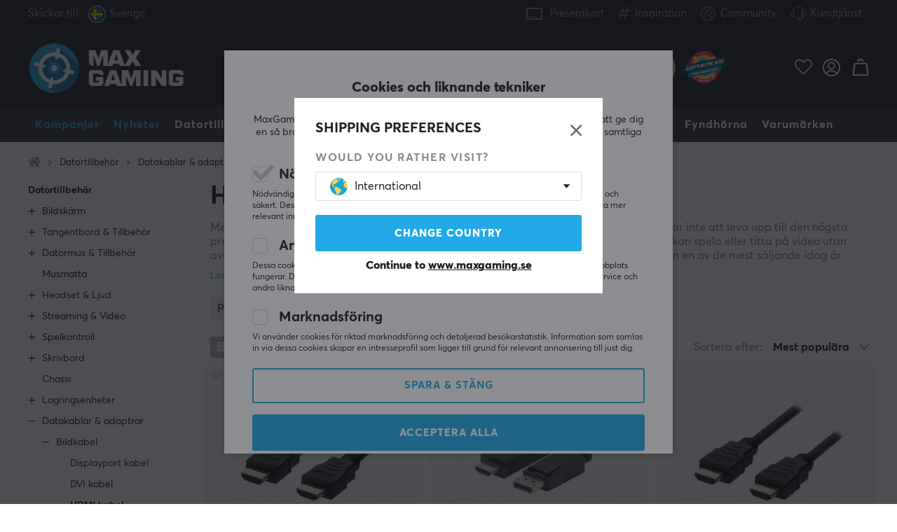

--- FILE ---
content_type: application/javascript; charset=utf-8
request_url: https://www.maxgaming.se/themes/maxgaming/design/script/filter-min.js?1688558201
body_size: 1177
content:
jQuery.noConflict();jQuery(document).ready(function($){jQuery(".sort_selected a span").clone().prependTo(".sort_active");if(typeof search_texts!=='undefined'&&document.querySelector(".search-articles-wrapper"))
{let n=document.querySelector('.sort_active');if(n&&n.textContent==='')
{n.textContent=search_texts.relevance;}}
else if(jQuery(".sort_selected").length<1){jQuery(".Sortering").hide();}
clickandtoggle_artgrp();if(jQuery(".filter").length){has_active_filters();jQuery(".antal-artiklar > span").text(filter_defaults['This_Count']);counter();}
var active_li=jQuery("#left-menu").find("li.active");if(active_li.has("ul")){active_li.addClass("active-parent");}
if(jQuery("#left-menu-vig").not(":empty")){var pathname=window.location.pathname;var active=jQuery("#left-menu-vig a[href='"+pathname+"']");var li_active=active.parent("li");li_active.addClass("active active-parent");li_active.find("> .expand").addClass("show");li_active.parents("li").addClass("active-parent");li_active.parents("li").find("> .expand").addClass("show");jQuery("#left-menu-vig").attr("id","left-menu");}
if(jQuery(".Egen_Infogad_HTML").height()<60){jQuery(".primar .readmore").hide();}});var clickandtoggle_artgrp=function(){jQuery("#left-menu, #left-menu-vig").find(".show, .expand").on("click",function(){if(jQuery(this).parent().has("ul")){jQuery(this).parent().toggleClass("active-parent");}});jQuery(".ValjSortordning > li > ul > li > a").click(function(e){if(typeof(SortItOut)!=='undefined'){e.preventDefault();SortItOut(jQuery(this).attr("href"));}});jQuery('.Filter_Titel').on('click',function(){if(!jQuery(this).closest('.FilterWrapper').hasClass('open')){jQuery('.FilterWrapper').not(this).removeClass('open');}
jQuery(".Sortering").removeClass("open");jQuery(this).closest('.FilterWrapper').toggleClass('open');jQuery(".filterdimmer").addClass("active");});jQuery(".Sortering").on("click",function(){jQuery(this).toggleClass('open');jQuery('.FilterWrapper').removeClass('open');if(jQuery(this).hasClass('open')){jQuery(".filterdimmer").removeClass("active");}else{jQuery(".filterdimmer").addClass("active");}});jQuery(".filterknapp_wrapper").on("click",function(){jQuery(".filter-showmore span").toggleClass("active");jQuery(this).toggleClass("open");jQuery(".filter").toggleClass("active");});jQuery(".filterdimmer").on("click",function(){jQuery(this).removeClass("active");jQuery('.FilterWrapper').removeClass('open');jQuery(".Sortering").removeClass("open");});};var SetForPost_After=function(){image_lazyload();CheckFilterParams();has_active_filters();onskelistan_init();jQuery(".antal-artiklar > span").text(filter_defaults['This_Count']);jQuery(".do_more.disabled").remove();counter();};var counter=function(){var showing_now=parseInt(filter_defaults['Limits'])+parseInt(filter_defaults['Current_Offset']);if(parseInt(filter_defaults['Limits'])>parseInt(filter_defaults['This_Count'])){showing_now=parseInt(filter_defaults['This_Count']);}
var total=parseInt(filter_defaults['This_Count']);if(showing_now>total){showing_now=total;}
if(showing_now==total&&jQuery(".do_more").length==0){var btn='<div class="do_more disabled"><span id="more_of_it" class="start">'+filter_defaults.More_Text+'</span></div>';jQuery(btn).insertAfter(".filter_loader");}
jQuery("#ajax_start_stop").text("1-"+showing_now);jQuery("#ajax_total").text(total);progressbar(showing_now,total);};var progressbar=function(showing_now,total){jQuery("#progressbar").show();var current=showing_now;var maximum=total;var procent=Math.round((current/maximum)*100);jQuery("#progressbar span").css("width",procent+"%");};var CheckFilterParams=function(params){var is_empty=1;for(var prop in params){if(!params.hasOwnProperty(prop))
continue;if(params[prop]!==''){is_empty=0;}}
return is_empty;};var has_active_filters=function(){if(typeof(filter_params)!=="undefined"){var empty_params=CheckFilterParams(filter_params);if(!empty_params){jQuery(".ClearFilter").show();jQuery(".Filterval").addClass("hasActiveFilters");jQuery(".FilterWrapper").each(function(){if(jQuery(this).find(".selected").length>0){jQuery(this).addClass("hasActiveFilters");jQuery(this).find(".Filter_Titel i").text(jQuery(this).find(".selected").length);}else{jQuery(this).removeClass("hasActiveFilters");jQuery(this).find(".Filter_Titel i").text("");}});}else{jQuery(".ClearFilter").hide();jQuery(".FilterWrapper").removeClass("hasActiveFilters");jQuery(".Filterval").removeClass("hasActiveFilters");setTimeout(function(){jQuery(".antal-artiklar > span").text(filter_defaults['This_Count']);jQuery(".do_more.disabled").remove();counter();if(filter_defaults['This_Count']>=(parseInt(filter_defaults['Current_Offset'])+parseInt(filter_defaults['Limits']))){jQuery(".do_more").show();jQuery(".Artiklar_Totalt").show();jQuery(".PT_Wrapper_All").removeClass("noPagination");}
else{jQuery(".do_more").hide();jQuery(".Artiklar_Totalt").hide();jQuery(".PT_Wrapper_All").addClass("noPagination");}},500);}}};var ClearFilter_Before=function(){jQuery(".Filterval").removeClass("hasActiveFilters");jQuery(".FilterWrapper").removeClass("hasActiveFilters");jQuery(".FilterWrapper").find(".Filter_Titel i").text("");jQuery(".clear_filter_load").show();};var ClearFilter_After=function(){if(jQuery(".ClearFilter").is(":visible")){jQuery(".ClearFilter").hide();}
setTimeout(function(){jQuery(".antal-artiklar > span").text(filter_defaults['This_Count']);jQuery(".do_more.disabled").remove();counter();if(filter_defaults['This_Count']>=(parseInt(filter_defaults['Current_Offset'])+parseInt(filter_defaults['Limits']))){jQuery(".do_more").show();jQuery(".Artiklar_Totalt").show();}
else{jQuery(".do_more").hide();jQuery(".Artiklar_Totalt").hide();}},500);};
